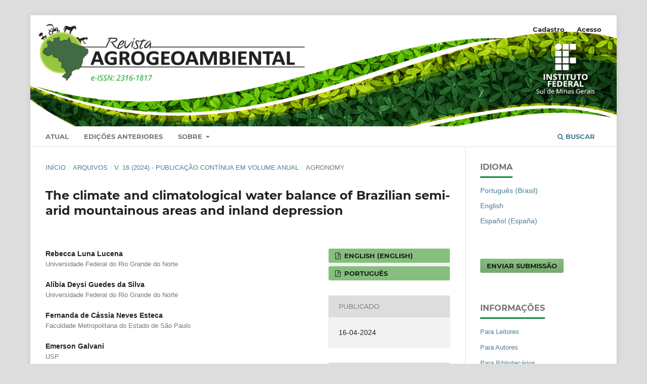

--- FILE ---
content_type: text/html; charset=utf-8
request_url: https://agrogeoambiental.ifsuldeminas.edu.br/index.php/Agrogeoambiental/article/view/1833
body_size: 10939
content:
<!DOCTYPE html>
<html lang="pt-BR" xml:lang="pt-BR">
<head>
	<meta charset="utf-8">
	<meta name="viewport" content="width=device-width, initial-scale=1.0">
	<title>
		The climate and climatological water balance of Brazilian semi-arid mountainous areas and inland depression
							| Revista Agrogeoambiental
			</title>

	
<link rel="icon" href="https://agrogeoambiental.ifsuldeminas.edu.br/public/journals/1/favicon_pt_BR.ico">
<meta name="generator" content="Open Journal Systems 3.3.0.19">
<link rel="schema.DC" href="http://purl.org/dc/elements/1.1/" />
<meta name="DC.Creator.PersonalName" content="Rebecca Luna Lucena"/>
<meta name="DC.Creator.PersonalName" content="Alíbia Deysi Guedes da  Silva"/>
<meta name="DC.Creator.PersonalName" content="Fernanda de Cássia Neves  Esteca"/>
<meta name="DC.Creator.PersonalName" content="Emerson  Galvani"/>
<meta name="DC.Date.created" scheme="ISO8601" content="2024-04-16"/>
<meta name="DC.Date.dateSubmitted" scheme="ISO8601" content="2023-09-11"/>
<meta name="DC.Date.issued" scheme="ISO8601" content="2024-04-16"/>
<meta name="DC.Date.modified" scheme="ISO8601" content="2024-04-16"/>
<meta name="DC.Description" xml:lang="pt" content="This research aimed to carry out a comparative climatic analysis between high-altitude areas and those located in the inland depression according to climatic indices of aridity. This analysis chose the following municipalities: the high-altitude Guaramiranga/CE, Campos Sales/CE, Lagoa Nova/RN, Martins/RN, Monteiro/PB, Areia/PB, Triunfo/PE and Garanhuns/PE and the low-altitude Crateús/CE, Sobral/CE, Mossoró/RN, Caicó/RN, São Gonçalo/PB, Patos/PB, Petrolina/PE, and Cabrobó/PE. In order to gather both the climate analysis &amp;amp; its agricultural suitability, it was necessary to apply climatic indices of aridity and water availability for vegetation. The time series spanned from 1981 to 2010 and included precipitation and air temperature data and estimates of potential evapotranspiration. Data were obtained from the Brazilian National Institute of Meteorology. This study found a marked difference between the climatic conditions in elevated areas and those in lower altitudes in the Brazilian semi-arid, especially on water deficit and the prevailing high temperatures in the inland depression. Mountainous areas generally have a more humid climate than the depression due to orographic effects. However, this condition is not the rule due to the influence of other geographical factors of the climate. This study also observed that higher areas have a more climatically favorable conditions for the natural development of vegetation (and, therefore, for potential agricultural activities) than lower areas."/>
<meta name="DC.Format" scheme="IMT" content="application/pdf"/>
<meta name="DC.Format" scheme="IMT" content="application/pdf"/>
<meta name="DC.Identifier" content="1833"/>
<meta name="DC.Identifier.pageNumber" content="e20241833"/>
<meta name="DC.Identifier.DOI" content="10.18406/2316-1817v16nunico20241833"/>
<meta name="DC.Identifier.URI" content="https://agrogeoambiental.ifsuldeminas.edu.br/index.php/Agrogeoambiental/article/view/1833"/>
<meta name="DC.Language" scheme="ISO639-1" content="pt"/>
<meta name="DC.Rights" content="Copyright (c) 2024 Rebecca Luna Lucena, Alíbia Deysi Guedes da  Silva, Fernanda de Cássia Neves  Esteca, Emerson  Galvani"/>
<meta name="DC.Rights" content="http://creativecommons.org/licenses/by/4.0"/>
<meta name="DC.Source" content="Revista Agrogeoambiental"/>
<meta name="DC.Source.ISSN" content="2316-1817"/>
<meta name="DC.Source.URI" content="https://agrogeoambiental.ifsuldeminas.edu.br/index.php/Agrogeoambiental"/>
<meta name="DC.Subject" xml:lang="pt" content="High-altitude climates. Climate indices. Aridity indices. Northeastern Brazil."/>
<meta name="DC.Title" content="The climate and climatological water balance of Brazilian semi-arid mountainous areas and inland depression"/>
<meta name="DC.Type" content="Text.Serial.Journal"/>
<meta name="DC.Type.articleType" content="AGRONOMY"/>
<meta name="gs_meta_revision" content="1.1"/>
<meta name="citation_journal_title" content="Revista Agrogeoambiental"/>
<meta name="citation_journal_abbrev" content="R. Agrogeoambiental"/>
<meta name="citation_issn" content="2316-1817"/> 
<meta name="citation_author" content="Rebecca Luna Lucena"/>
<meta name="citation_author_institution" content="Universidade Federal do Rio Grande do Norte"/>
<meta name="citation_author" content="Alíbia Deysi Guedes da  Silva"/>
<meta name="citation_author_institution" content="Universidade Federal do Rio Grande do Norte"/>
<meta name="citation_author" content="Fernanda de Cássia Neves  Esteca"/>
<meta name="citation_author_institution" content=" Faculdade Metropolitana do Estado de São Paulo"/>
<meta name="citation_author" content="Emerson  Galvani"/>
<meta name="citation_author_institution" content="USP"/>
<meta name="citation_title" content="The climate and climatological water balance of Brazilian semi-arid mountainous areas and inland depression"/>
<meta name="citation_language" content="pt"/>
<meta name="citation_date" content="2024/04/16"/>
<meta name="citation_firstpage" content="e20241833"/>
<meta name="citation_lastpage" content="e20241833"/>
<meta name="citation_doi" content="10.18406/2316-1817v16nunico20241833"/>
<meta name="citation_abstract_html_url" content="https://agrogeoambiental.ifsuldeminas.edu.br/index.php/Agrogeoambiental/article/view/1833"/>
<meta name="citation_keywords" xml:lang="pt" content="High-altitude climates. Climate indices. Aridity indices. Northeastern Brazil."/>
<meta name="citation_pdf_url" content="https://agrogeoambiental.ifsuldeminas.edu.br/index.php/Agrogeoambiental/article/download/1833/1918"/>
<meta name="citation_pdf_url" content="https://agrogeoambiental.ifsuldeminas.edu.br/index.php/Agrogeoambiental/article/download/1833/1919"/>
<meta name="citation_reference" content="AB’SABER, A. N. Os domínios de natureza no Brasil: potencialidades paisagísticas. São Paulo: Ateliê Editorial, 2003. 158 p."/>
<meta name="citation_reference" content="BARATTO, J.; GOBO, J. P. A.; GALVANI, E.; WOLLMANN, C. A. Metodologia para a estimação da temperatura do ar em função da altitude a partir de dados de perfil topoclimático. Revista Brasileira de Climatologia, v. 30, n. 18, p. 112-132, 2022."/>
<meta name="citation_reference" content="BARBOSA, A. H. da S.; NETO, I. A.; MEDEIROS, D. S. C de; SOUSA, F. H. de N.; MEDEIROS, F. H. F.; SOARES. I. A.; FERNANDES, I. R. D.; SANTOS. J. R. T.; CARVALHO, R. G. de. Caracterização e potencial de uso das trilhas turísticas do município de Portalegre - RN. In: CARVALHO, R. G. de.; MEDEIROS, S. R. M de. (Orgs). Meio ambiente e desenvolvimento sustentável na região serrana de Martins e Portalegre, Rio Grande do Norte. Mossoró: UERN, 2016. 234 p."/>
<meta name="citation_reference" content="BARRY, R. G.; CHORLEY, R. J. Atmosfera, tempo e clima. 9.ed. Porto Alegre: Bookman, 2013. 512 p."/>
<meta name="citation_reference" content="BRITO, S. S. B.; CUNHA, A. P. M. A; CUNNINGHAM, C. C.; MARENGO, J. A.; CARVALHO, M. A. Frequency, duration and severity of drought in the Semiarid Northeast Brazil region. International Journal of Climatology, v. 38, n. 1, p. 1-13, 2017. https:// doi. org/ 10. 1002/ joc. 5225 CEPED. Centro Universitário de Estudos e Pesquisas sobre Desastres. Atlas brasileiro de desastres naturais 1991 a 2010. 2. Ed. Brasil. Florianópolis: CEPED UFSC, 2013. 127 p. CONTI, J.B. O conceito de desertificação. Climatologia e Estudos da Paisagem, v. 3, n. 2, p. 39-52, 2008."/>
<meta name="citation_reference" content="CORREIA, R. C.; KIILL, L. H. P.; MOURA, M. S. B. de; CUNHA, T. J. F.; JESUS JUNIOR, L. A. de; ARAUJO, J. L. P. A região semiárida brasileira. Petrolina: EMBRAPA semiárido, 2011. 48 p."/>
<meta name="citation_reference" content="COSTA, T. S.; SALES, R. A. de; SANTOS, R. de J.; SANTOS, R. A. dos; SANTOS, R. L. Estimativa do balanço hídrico climatológico e classificação climática para o município de Bom Jesus da Lapa–BA. Revista Ifes Ciência, v. 5, n. 2, p. 208-216, 2019. DOI:10.36524/ ricv5i2.458 DCA/UFCG. Departamento de Ciências Atmosféricas (DCA) – Universidade Federal de Campina Grande (UFCG). Clima. Campina Grande, s.d. Disponível em: &lt;http:// www. dca. ufcg. edu. br/ clima/ &gt;. Acesso em: 18 mar. 2022."/>
<meta name="citation_reference" content="GALVANI, E. Estudo comparativo dos elementos do balanço hídrico climatológico para duas cidades do Estado de São Paulo e para Paris. Confins (Paris), n. 4, 2008. https:// doi. org/ 10.4000/ confins. 4733"/>
<meta name="citation_reference" content="GARDIMAN JUNIOR, B. S.; MAGALHÃES, I. A. L.; FREITAS, C. A. A. de; CECÍLIO, R. A. Análise de técnicas de interpolação para espacialização da precipitação pluvial na bacia do rio Itapemirim (ES). Revista Ambiência, v. 8, n. 1, p. 61-71, 2012. DOI: https:// doi. org/ 10. 5777/ ambiencia. 2012. 01. 05"/>
<meta name="citation_reference" content="GOIS, L. S. de S.; CÔRREA, A. C. de B.; MONTEIRO, K. de A. Análise integrada dos brejos de altitude do nordeste do Brasil a partir de atributos fisiográficos. Espaço Aberto, v. 9, n. 2, p. 77-98, 2019."/>
<meta name="citation_reference" content="GOMES, F. I. B. P.; ZANELLA, M. E. Histórico, causas e características da semiaridez do Nordeste do Brasil. Geografares [Online], v. 37, p. 1-21, 2023."/>
<meta name="citation_reference" content="INMET - Instituto Nacional de Meteorologia. Normais climatológicas do Brasil. Disponível em: https:// portal. inmet. gov. br/ normais. Acesso em: 10 fev. 2022."/>
<meta name="citation_reference" content="JESUS, E. T.; AMORIM, J. S.; JUNQUEIRA, R.; VIOLA, M. R.; MELLO, C. R. Meteorological and hydrological drought from 1987 to 2017 in Doce River Basin, Southeastern Brazil. Revista Brasileira de Recursos Hídricos, v. 25, p. 1-10, 2020. https:// doi. org/ 10. 1590/ 2318- 0331.2520 20190181"/>
<meta name="citation_reference" content="KATTEL, D. B.; YAO, T.; ULLAH, K.; RANA, A. S. Seasonal near-surface air temperature dependence on elevation and geographical coordinates for Pakistan. Theoretical andApplied Climatology, v. 138, n. 3-4, p. 1591-1613, 2019."/>
<meta name="citation_reference" content="LEMOS, J. de J. S.; SANTIAGO, D. F. Instabilidade temporal na produção agrícola familiar de sequeiro no semiárido do Nordeste Brasileiro. Desenvolvimento em Questão, v. 18, n. 50, p. 186-200, 2020. https:// doi. org/ 10. 21527/2237- 6453. 2020. 50. 186- 200"/>
<meta name="citation_reference" content="LUCENA, R. L.; FERREIRA, A. M.; FERREIRA, H. F. P. de A.; STEINKE, E. T. Variabilidade climática no município de Caicó/RN: secas e chuvas num arquétipo do clima semiárido do Nordeste brasileiro. Climatologia e Estudos da Paisagem, v. 8, n. 2, p. 67 – 89, 2013."/>
<meta name="citation_reference" content="LUCENA, R. L.; SILVA, F. E. B. da; APRÍGIO, T. R. de M.; CABRAL-JÚNIOR, J. B. The influence of altitude on the climate of semiarid areas: contributions to conservation. The International Journal of Climate Change: Impacts and Responses, v. 14, n. 2, p. 78 - 94, 2022. https:// doi. org/ 10. 18848/ 1835- 7156/ CGP/v14i02/ 81- 93 MALVEZZI. R. Semi-árido: uma visão holística. Brasília: CONFEA, 2007. 140 p."/>
<meta name="citation_reference" content="MITTERSTEIN, M. R.; SEVERO, D. L. Análise de variabilidade intrasazonal e interanual da precipitação no Vale do Itajaí com a transformada de ondaletas. Revista Dynamis, v. 13, n. 1,p. 1-10, 2008. http:// dx. doi. org/ 10. 7867/1982- 4866. 2007v13n1 p01- 10."/>
<meta name="citation_reference" content="NASCIMENTO, M. S.; GUZZI, A.; ANDRADE, I. M.; SIQUEIRA, A. J. S. GOMES, I. S. A. O birdwatching na Caatinga: o potencial ecoturístico do Parque Nacional de Ubajara (CE). Revista Brasileira de Ecoturismo, v. 15, n. 3, p. 539- 554, 2022."/>
<meta name="citation_reference" content="NIMER, E.; SILVA, J. X.; LIMA, G.R. Curso de geografia para professores do ensino superior. Geografia física. IBGE – Instituto Brasileiro de Geografia e Estatística. Disponível em: http://biblioteca. ibge. gov. br/ visualizacao/ monografias/GEBIS% 20% 20RJ/ Cursode Ferias/ curso%20de% 20geografia% 20para% 20prof% 20do%20ensino% 20superior_ julho_ 1967. pdf."/>
<meta name="citation_reference" content="NOVAIS, G. T. Climas do Brasil: classificação climática e aplicações. 1.ed. Porto Alegre, RS: Totalbooks, 2023. 328 p."/>
<meta name="citation_reference" content="PEREIRA, A. R; ANGELOCCI, L. R; SENTELHAS, P. C. Agrometeorologia: fundamentos e aplicações práticas. Guaíba: Agropecuária, 2002. 478 p."/>
<meta name="citation_reference" content="PORTILHO, A. P.; CASTRO, M.C.; ALVES, G. de S.; AGUIAR, N. F. de; SILVA, M. S. da. Balanço hídrico para Pinheiral, Rio de Janeiro. Agrogeoambiental, v. 3, n. 2, p. 21 - 28, 2011."/>
<meta name="citation_reference" content="RAMASWAMY, V.; HURRELL, J.W.; MEEHL, G.A. Why do temperatures vary vertically (from the surface to the stratosphere) and what do we understand about why they might vary and change over time? In: LAZANTE, J. R. (Org) Temperature trends in the lower atmosphere: steps for understanding and reconciling differences. Washington: NOAA, 2017."/>
<meta name="citation_reference" content="REBOITA, M. S.; RODRIGUES, M.; ARMANDO, R. P.; FREITAS, C.; MARTINS, D.; MILLER, G. Causas da semi-aridez do sertão nordestino. Revista Brasileira de Climatologia, v. 19, n. 1, p. 254-277, 2016. http:// dx. doi. org/ 10. 5380/abclima. v19i0. 42091"/>
<meta name="citation_reference" content="ROLIM, G. de S.; SENTELHAS, P.C.; BARBIERI, V. Planilhas no ambiente ExcelTM para os cálculos de balanços hídricos: normal, sequencial, de cultura e de produtividade real e potencial. Revista Brasileira de Agrometeorologia, v. 6, n. 1, p. 133-137, 1998."/>
<meta name="citation_reference" content="SÁ, I. B.; SILVA, P. C. G. da. Semiárido brasileiro: pesquisa, desenvolvimento e inovação. Petrolina: EMBRAPA Semiárido, 2010. 402 p."/>
<meta name="citation_reference" content="SALIMON, C.; ANDERSON, L. How strong is the relationship between rainfall variability and Caatinga productivity? a case study under a changing climate. Anais da Academia Brasileira de Ciências, v. 90, n. 2, (suppl 1), p. 2121 -2127, 2018."/>
<meta name="citation_reference" content="SANTOS, A. F. dos; ASSIREU, A. T.; PASSOS, H. L.; MATTOS, J. G. Z. de; SCHMENGLER, M. Estabilidade atmosférica e desenvolvimento de nuvens. São José dos Campos: INPE, 2013. 65 p."/>
<meta name="citation_reference" content="SILVA, G. das N.; SILVA, J. G. F. da.; SANTANA, W. M. de. Estimativa do balanço hídrico climatológico: um estudo de caso. Vivências: Revista Eletrônica de Extensão da URI, v. 13, n. 25, p. 117-127, 2017."/>
<meta name="citation_reference" content="SILVA, G. S.; SILVA, W. S.; SILVA, A. L.; ALMEIDA, N. V.; ARAÚJO, L. E. Análise da Precipitação da Microrregião do Cariri Oriental Paraibano. Revista de Geociências do Nordeste, v. 4, n. 1, p. 42-57, 2018."/>
<meta name="citation_reference" content="SILVA, P. D.; MARTINS, J. V. da S.; ARAÚJO, D. B.; BORGES, P de F. Balanço hídrico climatológico como ferramenta ao planejamento agropecuário na região de Sobral-CE. Revista Científica Rural,v. 22, n. 1, p. 1-12, 2020. https:// doi. org/ 10. 30945/ rcr- v22i1. 3129"/>
<meta name="citation_reference" content="SILVA, A. D. G.; SANTOS, A. L. B.; SANTOS, J. M.; LUCENA, R. L. Balanço hídrico climatológico e classificação climática do estado do Rio Grande do Norte. Revista Brasileira de Climatologia, v. 30, n. 1, p. 798-816, 2022a."/>
<meta name="citation_reference" content="SILVA, P. L. F. da.; NASCIMENTO, R. de S.; SILVA, L. F. da.; TAVARES, D. D. Balanço hídrico climatológico para a cidade de Patos, PB: ano de referência 2017. Revista científica eletrônica de agronomia da FAEF, v. 41, n. 1, p. 1 - 12, 2022b."/>
<meta name="citation_reference" content="SOUZA, M. J. N. de; OLIVEIRA, V. P. V. de. Os enclaves úmidos e sub-úmidos do semi-árido do Nordeste brasileiro. Mercator, v. 5, n. 9, p. 85-102, 2006."/>
<meta name="citation_reference" content="SOUZA, C. L. O. de; NOGUEIRA, V. de F. B.; NOGUEIRA, V. da S. Interannual variability of precipitation in brazilian semi-arid cities between 1984 and 2015. Revista Verde de Agroecologia e Desenvolvimento Sustentável, v. 12, n. 4, p. 740-747, 2017."/>
<meta name="citation_reference" content="SUDENE. Delimitação do semiárido. Disponível em: https:// www. gov. br/ sudene/ pt- br/ assuntos/projetos- e- iniciativas/ delimitacao- do- semiarido. Acesso em: 02 fev. 2017."/>
<meta name="citation_reference" content="TORRES, F. T. P.; MACHADO, P. J. de O. Introdução à climatologia. São Paulo: Cengage Learning, 2011. 256 p."/>
<meta name="citation_reference" content="THORNTHWAITE, C. W.; MATHER, J. R. The water balance. Publications in Climatology, New Jersey, Drexel Institute of Technology, 1955, 104 p."/>
<meta name="citation_reference" content="UNEP - United Nations Environment Programme. World status of desertification. Disponível em: https:// na. unep. net/ siouxfalls/ des/ uncedp1. php. Acesso em: 29 mar. 2022."/>
<meta name="citation_reference" content="VIEIRA, I. F. M. A região do Curimataú no estado da Paraíba: Aspectos fisioclimáticos e ocupação do solo. 2005. 66p. (TCC) Departamento de Geociências, Universidade Federal da Paraíba, João Pessoa."/>
<meta name="citation_reference" content="YNOUE, R. Y.; REBOITA, M.; AMBRIZZI, T.; SILVA, G. A. M. da. Meteorologia: noções básicas. São Paulo: Oficina de Textos, 2017. 179 p."/>
	<link rel="stylesheet" href="https://agrogeoambiental.ifsuldeminas.edu.br/index.php/Agrogeoambiental/$$$call$$$/page/page/css?name=stylesheet" type="text/css" /><link rel="stylesheet" href="https://agrogeoambiental.ifsuldeminas.edu.br/lib/pkp/styles/fontawesome/fontawesome.css?v=3.3.0.19" type="text/css" /><link rel="stylesheet" href="https://agrogeoambiental.ifsuldeminas.edu.br/public/journals/1/styleSheet.css?d=2022-05-20+15%3A54%3A16" type="text/css" />
</head>
<body class="pkp_page_article pkp_op_view" dir="ltr">

	<div class="pkp_structure_page">

				<header class="pkp_structure_head" id="headerNavigationContainer" role="banner">
						
 <nav class="cmp_skip_to_content" aria-label="Ir para os links de conteúdo">
	<a href="#pkp_content_main">Ir para o conteúdo principal</a>
	<a href="#siteNav">Ir para o menu de navegação principal</a>
		<a href="#pkp_content_footer">Ir para o rodapé</a>
</nav>

			<div class="pkp_head_wrapper">

				<div class="pkp_site_name_wrapper">
					<button class="pkp_site_nav_toggle">
						<span>Open Menu</span>
					</button>
										<div class="pkp_site_name">
																<a href="						https://agrogeoambiental.ifsuldeminas.edu.br/index.php/Agrogeoambiental/index
					" class="is_text">Revista Agrogeoambiental</a>
										</div>
				</div>

				
				<nav class="pkp_site_nav_menu" aria-label="Navegação no Site">
					<a id="siteNav"></a>
					<div class="pkp_navigation_primary_row">
						<div class="pkp_navigation_primary_wrapper">
																				<ul id="navigationPrimary" class="pkp_navigation_primary pkp_nav_list">
								<li class="">
				<a href="https://agrogeoambiental.ifsuldeminas.edu.br/index.php/Agrogeoambiental/issue/current">
					Atual
				</a>
							</li>
								<li class="">
				<a href="https://agrogeoambiental.ifsuldeminas.edu.br/index.php/Agrogeoambiental/issue/archive">
					Edições anteriores
				</a>
							</li>
															<li class="">
				<a href="https://agrogeoambiental.ifsuldeminas.edu.br/index.php/Agrogeoambiental/about">
					Sobre
				</a>
									<ul>
																					<li class="">
									<a href="https://agrogeoambiental.ifsuldeminas.edu.br/index.php/Agrogeoambiental/about">
										Sobre a Revista
									</a>
								</li>
																												<li class="">
									<a href="https://agrogeoambiental.ifsuldeminas.edu.br/index.php/Agrogeoambiental/about/submissions">
										Submissões
									</a>
								</li>
																												<li class="">
									<a href="https://agrogeoambiental.ifsuldeminas.edu.br/index.php/Agrogeoambiental/about/editorialTeam">
										Equipe Editorial
									</a>
								</li>
																												<li class="">
									<a href="https://agrogeoambiental.ifsuldeminas.edu.br/index.php/Agrogeoambiental/about/privacy">
										Declaração de Privacidade
									</a>
								</li>
																												<li class="">
									<a href="https://agrogeoambiental.ifsuldeminas.edu.br/index.php/Agrogeoambiental/about/contact">
										Contato
									</a>
								</li>
																		</ul>
							</li>
			</ul>

				

																						<div class="pkp_navigation_search_wrapper">
									<a href="https://agrogeoambiental.ifsuldeminas.edu.br/index.php/Agrogeoambiental/search" class="pkp_search pkp_search_desktop">
										<span class="fa fa-search" aria-hidden="true"></span>
										Buscar
									</a>
								</div>
													</div>
					</div>
					<div class="pkp_navigation_user_wrapper" id="navigationUserWrapper">
							<ul id="navigationUser" class="pkp_navigation_user pkp_nav_list">
								<li class="profile">
				<a href="https://agrogeoambiental.ifsuldeminas.edu.br/index.php/Agrogeoambiental/user/register">
					Cadastro
				</a>
							</li>
								<li class="profile">
				<a href="https://agrogeoambiental.ifsuldeminas.edu.br/index.php/Agrogeoambiental/login">
					Acesso
				</a>
							</li>
										</ul>

					</div>
				</nav>
			</div><!-- .pkp_head_wrapper -->
		</header><!-- .pkp_structure_head -->

						<div class="pkp_structure_content has_sidebar">
			<div class="pkp_structure_main" role="main">
				<a id="pkp_content_main"></a>

<div class="page page_article">
			<nav class="cmp_breadcrumbs" role="navigation" aria-label="Você está aqui:">
	<ol>
		<li>
			<a href="https://agrogeoambiental.ifsuldeminas.edu.br/index.php/Agrogeoambiental/index">
				Início
			</a>
			<span class="separator">/</span>
		</li>
		<li>
			<a href="https://agrogeoambiental.ifsuldeminas.edu.br/index.php/Agrogeoambiental/issue/archive">
				Arquivos
			</a>
			<span class="separator">/</span>
		</li>
					<li>
				<a href="https://agrogeoambiental.ifsuldeminas.edu.br/index.php/Agrogeoambiental/issue/view/82">
					v. 16 (2024) - Publicação contínua em volume anual
				</a>
				<span class="separator">/</span>
			</li>
				<li class="current" aria-current="page">
			<span aria-current="page">
									AGRONOMY
							</span>
		</li>
	</ol>
</nav>
	
		  	 <article class="obj_article_details">

		
	<h1 class="page_title">
		The climate and climatological water balance of Brazilian semi-arid mountainous areas and inland depression
	</h1>

	
	<div class="row">
		<div class="main_entry">

							<section class="item authors">
					<h2 class="pkp_screen_reader">Autores</h2>
					<ul class="authors">
											<li>
							<span class="name">
								Rebecca Luna Lucena
							</span>
															<span class="affiliation">
									Universidade Federal do Rio Grande do Norte
																	</span>
																				</li>
											<li>
							<span class="name">
								Alíbia Deysi Guedes da  Silva
							</span>
															<span class="affiliation">
									Universidade Federal do Rio Grande do Norte
																	</span>
																				</li>
											<li>
							<span class="name">
								Fernanda de Cássia Neves  Esteca
							</span>
															<span class="affiliation">
									 Faculdade Metropolitana do Estado de São Paulo
																	</span>
																				</li>
											<li>
							<span class="name">
								Emerson  Galvani
							</span>
															<span class="affiliation">
									USP
																	</span>
																				</li>
										</ul>
				</section>
			
																												<section class="item doi">
						<h2 class="label">
														DOI:
						</h2>
						<span class="value">
							<a href="https://doi.org/10.18406/2316-1817v16nunico20241833">
								https://doi.org/10.18406/2316-1817v16nunico20241833
							</a>
						</span>
					</section>
							
									<section class="item keywords">
				<h2 class="label">
										Palavras-chave:
				</h2>
				<span class="value">
											High-altitude climates. Climate indices. Aridity indices. Northeastern Brazil.									</span>
			</section>
			
										<section class="item abstract">
					<h2 class="label">Resumo</h2>
					<p>This research aimed to carry out a comparative climatic analysis between high-altitude areas and those located in the inland depression according to climatic indices of aridity. This analysis chose the following municipalities: the high-altitude Guaramiranga/CE, Campos Sales/CE, Lagoa Nova/RN, Martins/RN, Monteiro/PB, Areia/PB, Triunfo/PE and Garanhuns/PE and the low-altitude Crateús/CE, Sobral/CE, Mossoró/RN, Caicó/RN, São Gonçalo/PB, Patos/PB, Petrolina/PE, and Cabrobó/PE. In order to gather both the climate analysis &amp; its agricultural suitability, it was necessary to apply climatic indices of aridity and water availability for vegetation. The time series spanned from 1981 to 2010 and included precipitation and air temperature data and estimates of potential evapotranspiration. Data were obtained from the Brazilian National Institute of Meteorology. This study found a marked difference between the climatic conditions in elevated areas and those in lower altitudes in the Brazilian semi-arid, especially on water deficit and the prevailing high temperatures in the inland depression. Mountainous areas generally have a more humid climate than the depression due to orographic effects. However, this condition is not the rule due to the influence of other geographical factors of the climate. This study also observed that higher areas have a more climatically favorable conditions for the natural development of vegetation (and, therefore, for potential agricultural activities) than lower areas.</p>
				</section>
			
			

																																								
										<section class="item references">
					<h2 class="label">
						Referências
					</h2>
					<div class="value">
																					<p>AB’SABER, A. N. Os domínios de natureza no Brasil: potencialidades paisagísticas. São Paulo: Ateliê Editorial, 2003. 158 p. </p>
															<p>BARATTO, J.; GOBO, J. P. A.; GALVANI, E.; WOLLMANN, C. A. Metodologia para a estimação da temperatura do ar em função da altitude a partir de dados de perfil topoclimático. Revista Brasileira de Climatologia, v. 30, n. 18, p. 112-132, 2022. </p>
															<p>BARBOSA, A. H. da S.; NETO, I. A.; MEDEIROS, D. S. C de; SOUSA, F. H. de N.; MEDEIROS, F. H. F.; SOARES. I. A.; FERNANDES, I. R. D.; SANTOS. J. R. T.; CARVALHO, R. G. de. Caracterização e potencial de uso das trilhas turísticas do município de Portalegre - RN. In: CARVALHO, R. G. de.; MEDEIROS, S. R. M de. (Orgs). Meio ambiente e desenvolvimento sustentável na região serrana de Martins e Portalegre, Rio Grande do Norte. Mossoró: UERN, 2016. 234 p. </p>
															<p>BARRY, R. G.; CHORLEY, R. J. Atmosfera, tempo e clima. 9.ed. Porto Alegre: Bookman, 2013. 512 p. </p>
															<p>BRITO, S. S. B.; CUNHA, A. P. M. A; CUNNINGHAM, C. C.; MARENGO, J. A.; CARVALHO, M. A. Frequency, duration and severity of drought in the Semiarid Northeast Brazil region. International Journal of Climatology, v. 38, n. 1, p. 1-13, 2017. https:// doi. org/ 10. 1002/ joc. 5225 CEPED. Centro Universitário de Estudos e Pesquisas sobre Desastres. Atlas brasileiro de desastres naturais 1991 a 2010. 2. Ed. Brasil. Florianópolis: CEPED UFSC, 2013. 127 p. CONTI, J.B. O conceito de desertificação. Climatologia e Estudos da Paisagem, v. 3, n. 2, p. 39-52, 2008. </p>
															<p>CORREIA, R. C.; KIILL, L. H. P.; MOURA, M. S. B. de; CUNHA, T. J. F.; JESUS JUNIOR, L. A. de; ARAUJO, J. L. P. A região semiárida brasileira. Petrolina: EMBRAPA semiárido, 2011. 48 p. </p>
															<p>COSTA, T. S.; SALES, R. A. de; SANTOS, R. de J.; SANTOS, R. A. dos; SANTOS, R. L. Estimativa do balanço hídrico climatológico e classificação climática para o município de Bom Jesus da Lapa–BA. Revista Ifes Ciência, v. 5, n. 2, p. 208-216, 2019. DOI:10.36524/ ricv5i2.458 DCA/UFCG. Departamento de Ciências Atmosféricas (DCA) – Universidade Federal de Campina Grande (UFCG). Clima. Campina Grande, s.d. Disponível em: . Acesso em: 18 mar. 2022. </p>
															<p>GALVANI, E. Estudo comparativo dos elementos do balanço hídrico climatológico para duas cidades do Estado de São Paulo e para Paris. Confins (Paris), n. 4, 2008. https:// doi. org/ 10.4000/ confins. 4733 </p>
															<p>GARDIMAN JUNIOR, B. S.; MAGALHÃES, I. A. L.; FREITAS, C. A. A. de; CECÍLIO, R. A. Análise de técnicas de interpolação para espacialização da precipitação pluvial na bacia do rio Itapemirim (ES). Revista Ambiência, v. 8, n. 1, p. 61-71, 2012. DOI: https:// doi. org/ 10. 5777/ ambiencia. 2012. 01. 05 </p>
															<p>GOIS, L. S. de S.; CÔRREA, A. C. de B.; MONTEIRO, K. de A. Análise integrada dos brejos de altitude do nordeste do Brasil a partir de atributos fisiográficos. Espaço Aberto, v. 9, n. 2, p. 77-98, 2019. </p>
															<p>GOMES, F. I. B. P.; ZANELLA, M. E. Histórico, causas e características da semiaridez do Nordeste do Brasil. Geografares [Online], v. 37, p. 1-21, 2023. </p>
															<p>INMET - Instituto Nacional de Meteorologia. Normais climatológicas do Brasil. Disponível em: https:// portal. inmet. gov. br/ normais. Acesso em: 10 fev. 2022. </p>
															<p>JESUS, E. T.; AMORIM, J. S.; JUNQUEIRA, R.; VIOLA, M. R.; MELLO, C. R. Meteorological and hydrological drought from 1987 to 2017 in Doce River Basin, Southeastern Brazil. Revista Brasileira de Recursos Hídricos, v. 25, p. 1-10, 2020. https:// doi. org/ 10. 1590/ 2318- 0331.2520 20190181 </p>
															<p>KATTEL, D. B.; YAO, T.; ULLAH, K.; RANA, A. S. Seasonal near-surface air temperature dependence on elevation and geographical coordinates for Pakistan. Theoretical andApplied Climatology, v. 138, n. 3-4, p. 1591-1613, 2019. </p>
															<p>LEMOS, J. de J. S.; SANTIAGO, D. F. Instabilidade temporal na produção agrícola familiar de sequeiro no semiárido do Nordeste Brasileiro. Desenvolvimento em Questão, v. 18, n. 50, p. 186-200, 2020. https:// doi. org/ 10. 21527/2237- 6453. 2020. 50. 186- 200 </p>
															<p>LUCENA, R. L.; FERREIRA, A. M.; FERREIRA, H. F. P. de A.; STEINKE, E. T. Variabilidade climática no município de Caicó/RN: secas e chuvas num arquétipo do clima semiárido do Nordeste brasileiro. Climatologia e Estudos da Paisagem, v. 8, n. 2, p. 67 – 89, 2013. </p>
															<p>LUCENA, R. L.; SILVA, F. E. B. da; APRÍGIO, T. R. de M.; CABRAL-JÚNIOR, J. B. The influence of altitude on the climate of semiarid areas: contributions to conservation. The International Journal of Climate Change: Impacts and Responses, v. 14, n. 2, p. 78 - 94, 2022. https:// doi. org/ 10. 18848/ 1835- 7156/ CGP/v14i02/ 81- 93 MALVEZZI. R. Semi-árido: uma visão holística. Brasília: CONFEA, 2007. 140 p. </p>
															<p>MITTERSTEIN, M. R.; SEVERO, D. L. Análise de variabilidade intrasazonal e interanual da precipitação no Vale do Itajaí com a transformada de ondaletas. Revista Dynamis, v. 13, n. 1,p. 1-10, 2008. http:// dx. doi. org/ 10. 7867/1982- 4866. 2007v13n1 p01- 10. </p>
															<p>NASCIMENTO, M. S.; GUZZI, A.; ANDRADE, I. M.; SIQUEIRA, A. J. S. GOMES, I. S. A. O birdwatching na Caatinga: o potencial ecoturístico do Parque Nacional de Ubajara (CE). Revista Brasileira de Ecoturismo, v. 15, n. 3, p. 539- 554, 2022. </p>
															<p>NIMER, E.; SILVA, J. X.; LIMA, G.R. Curso de geografia para professores do ensino superior. Geografia física. IBGE – Instituto Brasileiro de Geografia e Estatística. Disponível em: http://biblioteca. ibge. gov. br/ visualizacao/ monografias/GEBIS% 20% 20RJ/ Cursode Ferias/ curso%20de% 20geografia% 20para% 20prof% 20do%20ensino% 20superior_ julho_ 1967. pdf. </p>
															<p>NOVAIS, G. T. Climas do Brasil: classificação climática e aplicações. 1.ed. Porto Alegre, RS: Totalbooks, 2023. 328 p. </p>
															<p>PEREIRA, A. R; ANGELOCCI, L. R; SENTELHAS, P. C. Agrometeorologia: fundamentos e aplicações práticas. Guaíba: Agropecuária, 2002. 478 p. </p>
															<p>PORTILHO, A. P.; CASTRO, M.C.; ALVES, G. de S.; AGUIAR, N. F. de; SILVA, M. S. da. Balanço hídrico para Pinheiral, Rio de Janeiro. Agrogeoambiental, v. 3, n. 2, p. 21 - 28, 2011. </p>
															<p>RAMASWAMY, V.; HURRELL, J.W.; MEEHL, G.A. Why do temperatures vary vertically (from the surface to the stratosphere) and what do we understand about why they might vary and change over time? In: LAZANTE, J. R. (Org) Temperature trends in the lower atmosphere: steps for understanding and reconciling differences. Washington: NOAA, 2017. </p>
															<p>REBOITA, M. S.; RODRIGUES, M.; ARMANDO, R. P.; FREITAS, C.; MARTINS, D.; MILLER, G. Causas da semi-aridez do sertão nordestino. Revista Brasileira de Climatologia, v. 19, n. 1, p. 254-277, 2016. http:// dx. doi. org/ 10. 5380/abclima. v19i0. 42091 </p>
															<p>ROLIM, G. de S.; SENTELHAS, P.C.; BARBIERI, V. Planilhas no ambiente ExcelTM para os cálculos de balanços hídricos: normal, sequencial, de cultura e de produtividade real e potencial. Revista Brasileira de Agrometeorologia, v. 6, n. 1, p. 133-137, 1998. </p>
															<p>SÁ, I. B.; SILVA, P. C. G. da. Semiárido brasileiro: pesquisa, desenvolvimento e inovação. Petrolina: EMBRAPA Semiárido, 2010. 402 p. </p>
															<p>SALIMON, C.; ANDERSON, L. How strong is the relationship between rainfall variability and Caatinga productivity? a case study under a changing climate. Anais da Academia Brasileira de Ciências, v. 90, n. 2, (suppl 1), p. 2121 -2127, 2018. </p>
															<p>SANTOS, A. F. dos; ASSIREU, A. T.; PASSOS, H. L.; MATTOS, J. G. Z. de; SCHMENGLER, M. Estabilidade atmosférica e desenvolvimento de nuvens. São José dos Campos: INPE, 2013. 65 p. </p>
															<p>SILVA, G. das N.; SILVA, J. G. F. da.; SANTANA, W. M. de. Estimativa do balanço hídrico climatológico: um estudo de caso. Vivências: Revista Eletrônica de Extensão da URI, v. 13, n. 25, p. 117-127, 2017. </p>
															<p>SILVA, G. S.; SILVA, W. S.; SILVA, A. L.; ALMEIDA, N. V.; ARAÚJO, L. E. Análise da Precipitação da Microrregião do Cariri Oriental Paraibano. Revista de Geociências do Nordeste, v. 4, n. 1, p. 42-57, 2018. </p>
															<p>SILVA, P. D.; MARTINS, J. V. da S.; ARAÚJO, D. B.; BORGES, P de F. Balanço hídrico climatológico como ferramenta ao planejamento agropecuário na região de Sobral-CE. Revista Científica Rural,v. 22, n. 1, p. 1-12, 2020. https:// doi. org/ 10. 30945/ rcr- v22i1. 3129 </p>
															<p>SILVA, A. D. G.; SANTOS, A. L. B.; SANTOS, J. M.; LUCENA, R. L. Balanço hídrico climatológico e classificação climática do estado do Rio Grande do Norte. Revista Brasileira de Climatologia, v. 30, n. 1, p. 798-816, 2022a. </p>
															<p>SILVA, P. L. F. da.; NASCIMENTO, R. de S.; SILVA, L. F. da.; TAVARES, D. D. Balanço hídrico climatológico para a cidade de Patos, PB: ano de referência 2017. Revista científica eletrônica de agronomia da FAEF, v. 41, n. 1, p. 1 - 12, 2022b. </p>
															<p>SOUZA, M. J. N. de; OLIVEIRA, V. P. V. de. Os enclaves úmidos e sub-úmidos do semi-árido do Nordeste brasileiro. Mercator, v. 5, n. 9, p. 85-102, 2006. </p>
															<p>SOUZA, C. L. O. de; NOGUEIRA, V. de F. B.; NOGUEIRA, V. da S. Interannual variability of precipitation in brazilian semi-arid cities between 1984 and 2015. Revista Verde de Agroecologia e Desenvolvimento Sustentável, v. 12, n. 4, p. 740-747, 2017. </p>
															<p>SUDENE. Delimitação do semiárido. Disponível em: https:// www. gov. br/ sudene/ pt- br/ assuntos/projetos- e- iniciativas/ delimitacao- do- semiarido. Acesso em: 02 fev. 2017. </p>
															<p>TORRES, F. T. P.; MACHADO, P. J. de O. Introdução à climatologia. São Paulo: Cengage Learning, 2011. 256 p. </p>
															<p>THORNTHWAITE, C. W.; MATHER, J. R. The water balance. Publications in Climatology, New Jersey, Drexel Institute of Technology, 1955, 104 p. </p>
															<p>UNEP - United Nations Environment Programme. World status of desertification. Disponível em: https:// na. unep. net/ siouxfalls/ des/ uncedp1. php. Acesso em: 29 mar. 2022. </p>
															<p>VIEIRA, I. F. M. A região do Curimataú no estado da Paraíba: Aspectos fisioclimáticos e ocupação do solo. 2005. 66p. (TCC) Departamento de Geociências, Universidade Federal da Paraíba, João Pessoa. </p>
															<p>YNOUE, R. Y.; REBOITA, M.; AMBRIZZI, T.; SILVA, G. A. M. da. Meteorologia: noções básicas. São Paulo: Oficina de Textos, 2017. 179 p. </p>
																		</div>
				</section>
			
		</div><!-- .main_entry -->

		<div class="entry_details">

						
										<div class="item galleys">
					<h2 class="pkp_screen_reader">
						Downloads
					</h2>
					<ul class="value galleys_links">
													<li>
								
	
							

<a class="obj_galley_link pdf" href="https://agrogeoambiental.ifsuldeminas.edu.br/index.php/Agrogeoambiental/article/view/1833/1918">

		
	ENGLISH (English)

	</a>
							</li>
													<li>
								
	
							

<a class="obj_galley_link pdf" href="https://agrogeoambiental.ifsuldeminas.edu.br/index.php/Agrogeoambiental/article/view/1833/1919">

		
	PORTUGUÊS

	</a>
							</li>
											</ul>
				</div>
						
						<div class="item published">
				<section class="sub_item">
					<h2 class="label">
						Publicado
					</h2>
					<div class="value">
																			<span>16-04-2024</span>
																	</div>
				</section>
							</div>
			
										<div class="item citation">
					<section class="sub_item citation_display">
						<h2 class="label">
							Como Citar
						</h2>
						<div class="value">
							<div id="citationOutput" role="region" aria-live="polite">
								<div class="csl-bib-body">
  <div class="csl-entry">Luna Lucena, R., Silva, A. D. G. da ., Esteca, F. de C. N. ., &#38; Galvani, E. . (2024). The climate and climatological water balance of Brazilian semi-arid mountainous areas and inland depression. <i>Revista Agrogeoambiental</i>, <i>16</i>(unico), e20241833. https://doi.org/10.18406/2316-1817v16nunico20241833</div>
</div>
							</div>
							<div class="citation_formats">
								<button class="cmp_button citation_formats_button" aria-controls="cslCitationFormats" aria-expanded="false" data-csl-dropdown="true">
									Fomatos de Citação
								</button>
								<div id="cslCitationFormats" class="citation_formats_list" aria-hidden="true">
									<ul class="citation_formats_styles">
																					<li>
												<a
													aria-controls="citationOutput"
													href="https://agrogeoambiental.ifsuldeminas.edu.br/index.php/Agrogeoambiental/citationstylelanguage/get/acm-sig-proceedings?submissionId=1833&amp;publicationId=1570"
													data-load-citation
													data-json-href="https://agrogeoambiental.ifsuldeminas.edu.br/index.php/Agrogeoambiental/citationstylelanguage/get/acm-sig-proceedings?submissionId=1833&amp;publicationId=1570&amp;return=json"
												>
													ACM
												</a>
											</li>
																					<li>
												<a
													aria-controls="citationOutput"
													href="https://agrogeoambiental.ifsuldeminas.edu.br/index.php/Agrogeoambiental/citationstylelanguage/get/acs-nano?submissionId=1833&amp;publicationId=1570"
													data-load-citation
													data-json-href="https://agrogeoambiental.ifsuldeminas.edu.br/index.php/Agrogeoambiental/citationstylelanguage/get/acs-nano?submissionId=1833&amp;publicationId=1570&amp;return=json"
												>
													ACS
												</a>
											</li>
																					<li>
												<a
													aria-controls="citationOutput"
													href="https://agrogeoambiental.ifsuldeminas.edu.br/index.php/Agrogeoambiental/citationstylelanguage/get/apa?submissionId=1833&amp;publicationId=1570"
													data-load-citation
													data-json-href="https://agrogeoambiental.ifsuldeminas.edu.br/index.php/Agrogeoambiental/citationstylelanguage/get/apa?submissionId=1833&amp;publicationId=1570&amp;return=json"
												>
													APA
												</a>
											</li>
																					<li>
												<a
													aria-controls="citationOutput"
													href="https://agrogeoambiental.ifsuldeminas.edu.br/index.php/Agrogeoambiental/citationstylelanguage/get/associacao-brasileira-de-normas-tecnicas?submissionId=1833&amp;publicationId=1570"
													data-load-citation
													data-json-href="https://agrogeoambiental.ifsuldeminas.edu.br/index.php/Agrogeoambiental/citationstylelanguage/get/associacao-brasileira-de-normas-tecnicas?submissionId=1833&amp;publicationId=1570&amp;return=json"
												>
													ABNT
												</a>
											</li>
																					<li>
												<a
													aria-controls="citationOutput"
													href="https://agrogeoambiental.ifsuldeminas.edu.br/index.php/Agrogeoambiental/citationstylelanguage/get/chicago-author-date?submissionId=1833&amp;publicationId=1570"
													data-load-citation
													data-json-href="https://agrogeoambiental.ifsuldeminas.edu.br/index.php/Agrogeoambiental/citationstylelanguage/get/chicago-author-date?submissionId=1833&amp;publicationId=1570&amp;return=json"
												>
													Chicago
												</a>
											</li>
																					<li>
												<a
													aria-controls="citationOutput"
													href="https://agrogeoambiental.ifsuldeminas.edu.br/index.php/Agrogeoambiental/citationstylelanguage/get/harvard-cite-them-right?submissionId=1833&amp;publicationId=1570"
													data-load-citation
													data-json-href="https://agrogeoambiental.ifsuldeminas.edu.br/index.php/Agrogeoambiental/citationstylelanguage/get/harvard-cite-them-right?submissionId=1833&amp;publicationId=1570&amp;return=json"
												>
													Harvard
												</a>
											</li>
																					<li>
												<a
													aria-controls="citationOutput"
													href="https://agrogeoambiental.ifsuldeminas.edu.br/index.php/Agrogeoambiental/citationstylelanguage/get/ieee?submissionId=1833&amp;publicationId=1570"
													data-load-citation
													data-json-href="https://agrogeoambiental.ifsuldeminas.edu.br/index.php/Agrogeoambiental/citationstylelanguage/get/ieee?submissionId=1833&amp;publicationId=1570&amp;return=json"
												>
													IEEE
												</a>
											</li>
																					<li>
												<a
													aria-controls="citationOutput"
													href="https://agrogeoambiental.ifsuldeminas.edu.br/index.php/Agrogeoambiental/citationstylelanguage/get/modern-language-association?submissionId=1833&amp;publicationId=1570"
													data-load-citation
													data-json-href="https://agrogeoambiental.ifsuldeminas.edu.br/index.php/Agrogeoambiental/citationstylelanguage/get/modern-language-association?submissionId=1833&amp;publicationId=1570&amp;return=json"
												>
													MLA
												</a>
											</li>
																					<li>
												<a
													aria-controls="citationOutput"
													href="https://agrogeoambiental.ifsuldeminas.edu.br/index.php/Agrogeoambiental/citationstylelanguage/get/turabian-fullnote-bibliography?submissionId=1833&amp;publicationId=1570"
													data-load-citation
													data-json-href="https://agrogeoambiental.ifsuldeminas.edu.br/index.php/Agrogeoambiental/citationstylelanguage/get/turabian-fullnote-bibliography?submissionId=1833&amp;publicationId=1570&amp;return=json"
												>
													Turabian
												</a>
											</li>
																					<li>
												<a
													aria-controls="citationOutput"
													href="https://agrogeoambiental.ifsuldeminas.edu.br/index.php/Agrogeoambiental/citationstylelanguage/get/vancouver?submissionId=1833&amp;publicationId=1570"
													data-load-citation
													data-json-href="https://agrogeoambiental.ifsuldeminas.edu.br/index.php/Agrogeoambiental/citationstylelanguage/get/vancouver?submissionId=1833&amp;publicationId=1570&amp;return=json"
												>
													Vancouver
												</a>
											</li>
																			</ul>
																			<div class="label">
											Baixar Citação
										</div>
										<ul class="citation_formats_styles">
																							<li>
													<a href="https://agrogeoambiental.ifsuldeminas.edu.br/index.php/Agrogeoambiental/citationstylelanguage/download/ris?submissionId=1833&amp;publicationId=1570">
														<span class="fa fa-download"></span>
														Endnote/Zotero/Mendeley (RIS)
													</a>
												</li>
																							<li>
													<a href="https://agrogeoambiental.ifsuldeminas.edu.br/index.php/Agrogeoambiental/citationstylelanguage/download/bibtex?submissionId=1833&amp;publicationId=1570">
														<span class="fa fa-download"></span>
														BibTeX
													</a>
												</li>
																					</ul>
																	</div>
							</div>
						</div>
					</section>
				</div>
			
										<div class="item issue">

											<section class="sub_item">
							<h2 class="label">
								Edição
							</h2>
							<div class="value">
								<a class="title" href="https://agrogeoambiental.ifsuldeminas.edu.br/index.php/Agrogeoambiental/issue/view/82">
									v. 16 (2024) - Publicação contínua em volume anual
								</a>
							</div>
						</section>
					
											<section class="sub_item">
							<h2 class="label">
								Seção
							</h2>
							<div class="value">
								AGRONOMY
							</div>
						</section>
					
									</div>
			
															
										<div class="item copyright">
					<h2 class="label">
						Licença
					</h2>
																										<p>Copyright (c) 2024 Rebecca Luna Lucena, Alíbia Deysi Guedes da  Silva, Fernanda de Cássia Neves  Esteca, Emerson  Galvani</p>
														<a rel="license" href="https://creativecommons.org/licenses/by/4.0/"><img alt="Creative Commons License" style="border-width:0" src="//i.creativecommons.org/l/by/4.0/88x31.png" /></a><br />Este trabalho está licenciado sob uma licença <a rel="license" href="https://creativecommons.org/licenses/by/4.0/">Creative Commons Attribution 4.0 International License</a>.
																<div style="text-align: justify;"><p>A Revista Agrogeoambiental é um periódico científico de acesso aberto e gratuito.<br /><br />A submissão de artigos e demais obras de comunicação científica para a Revista Agrogeoambiental implica plena aceitação pelo autor e pelos coautores da política de direitos autorais abaixo:<br /><br />● Autor e coautores mantêm os direitos autorais e concedem à revista o direito de primeira publicação, com o trabalho simultaneamente licenciado sob a <a href="http://creativecommons.org/licenses/by/3.0/" target="_new">Licença Creative Commons Attribution</a>, que permite o compartilhamento do trabalho com reconhecimento da autoria e publicação inicial nesta revista.</p><p><span>● Autor e coautores têm permissão e são estimulados a publicar e distribuir seu trabalho on-line (ex.: em repositórios institucionais ou na sua página pessoal) após seu aceite e publicação pela Revista Agrogeoambiental - mantendo o </span>reconhecimento de autoria e publicação inicial nesta revista.</p><p>● Autor e coautores declaram que a obra é de autoria deles e responsabilizam-se por sua originalidade e pelas opiniões nela contidas.</p><p>● Após aceito e publicado o artigo, autor e coautores autorizam o editor a divulgar em mídias e modalidades de escolha do editor.</p><p>● O autor e os coautores resguardam os direitos autorais morais do obra publicada.</p></div>
				</div>
			
			

		</div><!-- .entry_details -->
	</div><!-- .row -->

</article>

	

</div><!-- .page -->

	</div><!-- pkp_structure_main -->

									<div class="pkp_structure_sidebar left" role="complementary" aria-label="Barra lateral">
				<div class="pkp_block block_language">
	<h2 class="title">
		Idioma
	</h2>

	<div class="content">
		<ul>
							<li class="locale_pt_BR current" lang="pt-BR">
					<a href="https://agrogeoambiental.ifsuldeminas.edu.br/index.php/Agrogeoambiental/user/setLocale/pt_BR?source=%2Findex.php%2FAgrogeoambiental%2Farticle%2Fview%2F1833">
						Português (Brasil)
					</a>
				</li>
							<li class="locale_en_US" lang="en-US">
					<a href="https://agrogeoambiental.ifsuldeminas.edu.br/index.php/Agrogeoambiental/user/setLocale/en_US?source=%2Findex.php%2FAgrogeoambiental%2Farticle%2Fview%2F1833">
						English
					</a>
				</li>
							<li class="locale_es_ES" lang="es-ES">
					<a href="https://agrogeoambiental.ifsuldeminas.edu.br/index.php/Agrogeoambiental/user/setLocale/es_ES?source=%2Findex.php%2FAgrogeoambiental%2Farticle%2Fview%2F1833">
						Español (España)
					</a>
				</li>
					</ul>
	</div>
</div><!-- .block_language -->
<div class="pkp_block block_make_submission">
	<h2 class="pkp_screen_reader">
		Enviar Submissão
	</h2>

	<div class="content">
		<a class="block_make_submission_link" href="https://agrogeoambiental.ifsuldeminas.edu.br/index.php/Agrogeoambiental/about/submissions">
			Enviar Submissão
		</a>
	</div>
</div>
<div class="pkp_block block_information">
	<h2 class="title">Informações</h2>
	<div class="content">
		<ul>
							<li>
					<a href="https://agrogeoambiental.ifsuldeminas.edu.br/index.php/Agrogeoambiental/information/readers">
						Para Leitores
					</a>
				</li>
										<li>
					<a href="https://agrogeoambiental.ifsuldeminas.edu.br/index.php/Agrogeoambiental/information/authors">
						Para Autores
					</a>
				</li>
										<li>
					<a href="https://agrogeoambiental.ifsuldeminas.edu.br/index.php/Agrogeoambiental/information/librarians">
						Para Bibliotecários
					</a>
				</li>
					</ul>
	</div>
</div>

			</div><!-- pkp_sidebar.left -->
			</div><!-- pkp_structure_content -->

<div class="pkp_structure_footer_wrapper" role="contentinfo">
	<a id="pkp_content_footer"></a>

	<div class="pkp_structure_footer">

		
		<div class="pkp_brand_footer" role="complementary">
			<a href="https://agrogeoambiental.ifsuldeminas.edu.br/index.php/Agrogeoambiental/about/aboutThisPublishingSystem">
				<img alt="Mais informações sobre o sistema de publicação, a plataforma e o fluxo de publicação do OJS/PKP." src="https://agrogeoambiental.ifsuldeminas.edu.br/templates/images/ojs_brand.png">
			</a>
		</div>
	</div>
</div><!-- pkp_structure_footer_wrapper -->

</div><!-- pkp_structure_page -->

<script src="https://agrogeoambiental.ifsuldeminas.edu.br/lib/pkp/lib/vendor/components/jquery/jquery.min.js?v=3.3.0.19" type="text/javascript"></script><script src="https://agrogeoambiental.ifsuldeminas.edu.br/lib/pkp/lib/vendor/components/jqueryui/jquery-ui.min.js?v=3.3.0.19" type="text/javascript"></script><script src="https://agrogeoambiental.ifsuldeminas.edu.br/plugins/themes/default/js/lib/popper/popper.js?v=3.3.0.19" type="text/javascript"></script><script src="https://agrogeoambiental.ifsuldeminas.edu.br/plugins/themes/default/js/lib/bootstrap/util.js?v=3.3.0.19" type="text/javascript"></script><script src="https://agrogeoambiental.ifsuldeminas.edu.br/plugins/themes/default/js/lib/bootstrap/dropdown.js?v=3.3.0.19" type="text/javascript"></script><script src="https://agrogeoambiental.ifsuldeminas.edu.br/plugins/themes/default/js/main.js?v=3.3.0.19" type="text/javascript"></script><script src="https://agrogeoambiental.ifsuldeminas.edu.br/plugins/generic/citationStyleLanguage/js/articleCitation.js?v=3.3.0.19" type="text/javascript"></script><script type="text/javascript">
(function (w, d, s, l, i) { w[l] = w[l] || []; var f = d.getElementsByTagName(s)[0],
j = d.createElement(s), dl = l != 'dataLayer' ? '&l=' + l : ''; j.async = true; 
j.src = 'https://www.googletagmanager.com/gtag/js?id=' + i + dl; f.parentNode.insertBefore(j, f); 
function gtag(){dataLayer.push(arguments)}; gtag('js', new Date()); gtag('config', i); })
(window, document, 'script', 'dataLayer', 'G-46SE428GJF');
</script>


</body>
</html>


--- FILE ---
content_type: text/css
request_url: https://agrogeoambiental.ifsuldeminas.edu.br/public/journals/1/styleSheet.css?d=2022-05-20+15%3A54%3A16
body_size: 221
content:
.pkp_site_name_wrapper {
  height: 220px;
  background-image: url("https://agrogeoambiental.ifsuldeminas.edu.br/public/site/images/jloro/banner-site-revista-agrogeoambiental-7acd0fa8ff224525fb616f8b59763b9a.png")!important;
  background-repeat: no-repeat;
  background-size: 100% 100%;
}

p {
    text-align : justify ;
    font-size: medium;
    font-family: arial;
    font-color : black ;
    line-height: 1.5
}

h4 {
    text-align : justify ;   
    font-family: arial;

}

h3 {
    text-align : justify ;   
    font-family: arial;

}

h2 {
    text-align : justify ;   
    font-family: arial;

}

h1 {
    text-align : justify ;   
    font-family: arial;

}

h5 {
    text-align : justify ;   
    font-family: arial;

}

.obj_article_summary .meta {
  font-size: .93rem;
  line-height: 1.43rem;
  text-align: justify;
  font-family: arial;
}

li {
    text-align : justify ;   
    font-family: arial;

}

a {
    text-align : justify ;   
    font-family: arial;

}

body {
    text-align : justify ;   
    font-family: arial;

}